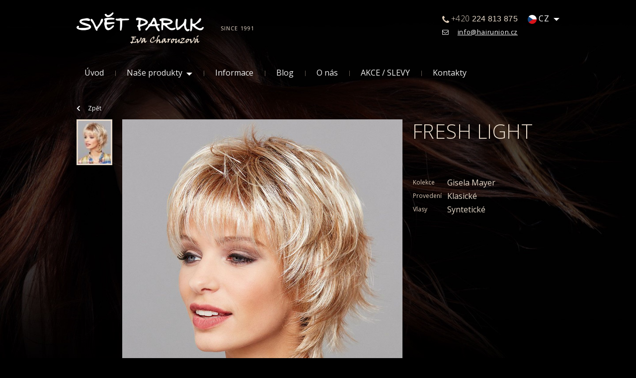

--- FILE ---
content_type: text/html; charset=UTF-8
request_url: https://www.svet-paruk.cz/produkt/fresh-light/
body_size: 10183
content:

<!DOCTYPE html>
<html lang="cs">
<head>
	<meta charset="UTF-8">
	<meta name="viewport" content="width=device-width">

    <link rel="shortcut icon" href="https://www.svet-paruk.cz/wp-content/themes/svetparuk/img/assets/favicon.ico" type="image/x-icon">

    <link href="https://www.svet-paruk.cz/wp-content/themes/svetparuk/css/bootstrap.min.css" rel="stylesheet">
    <link rel="stylesheet" href="https://use.fontawesome.com/releases/v5.0.13/css/all.css" integrity="sha384-DNOHZ68U8hZfKXOrtjWvjxusGo9WQnrNx2sqG0tfsghAvtVlRW3tvkXWZh58N9jp" crossorigin="anonymous">

    <link href="https://fonts.googleapis.com/css?family=Roboto+Condensed:300,400,700|Roboto:300,400,700&amp;subset=latin-ext" rel="stylesheet">
    <link href="https://fonts.googleapis.com/css?family=Open+Sans:300,300i,400,400i&display=swap&subset=latin-ext" rel="stylesheet">

    <link rel="stylesheet" href="https://www.svet-paruk.cz/wp-content/themes/svetparuk/css/owl-carousel/owl.carousel.min.css">
    <link rel="stylesheet" href="https://www.svet-paruk.cz/wp-content/themes/svetparuk/css/owl-carousel/owl.theme.default.min.css">

    <link rel="stylesheet" href="https://www.svet-paruk.cz/wp-content/themes/svetparuk/css/theme.css?v=1701111172">
	
	<!-- Google Tag Manager -->
	<script>(function(w,d,s,l,i){w[l]=w[l]||[];w[l].push({'gtm.start':
	new Date().getTime(),event:'gtm.js'});var f=d.getElementsByTagName(s)[0],
	j=d.createElement(s),dl=l!='dataLayer'?'&l='+l:'';j.async=true;j.src=
	'https://www.googletagmanager.com/gtm.js?id='+i+dl;f.parentNode.insertBefore(j,f);
	})(window,document,'script','dataLayer','GTM-MM5PPT7');</script>
	<!-- End Google Tag Manager -->
	
	<meta name='robots' content='index, follow, max-image-preview:large, max-snippet:-1, max-video-preview:-1' />

	<!-- This site is optimized with the Yoast SEO plugin v25.6 - https://yoast.com/wordpress/plugins/seo/ -->
	<title>FRESH LIGHT - Svět paruk Eva Charouzová - paruky, příčesy, tupé</title>
	<meta name="description" content="Největší výběr paruk k vyzkoušení a okamžitému zakoupení v ČR - FRESH LIGHT" />
	<link rel="canonical" href="https://www.svet-paruk.cz/produkt/fresh-light/" />
	<meta property="og:locale" content="cs_CZ" />
	<meta property="og:type" content="article" />
	<meta property="og:title" content="FRESH LIGHT - Svět paruk Eva Charouzová - paruky, příčesy, tupé" />
	<meta property="og:description" content="Největší výběr paruk k vyzkoušení a okamžitému zakoupení v ČR - FRESH LIGHT" />
	<meta property="og:url" content="https://www.svet-paruk.cz/produkt/fresh-light/" />
	<meta property="og:site_name" content="Svět paruk" />
	<meta property="article:modified_time" content="2019-12-26T05:35:12+00:00" />
	<meta property="og:image" content="https://www.svet-paruk.cz/wp-content/uploads/2019/11/FRESH-LIGHT-1.jpg" />
	<meta property="og:image:width" content="924" />
	<meta property="og:image:height" content="1164" />
	<meta property="og:image:type" content="image/jpeg" />
	<meta name="twitter:card" content="summary_large_image" />
	<script type="application/ld+json" class="yoast-schema-graph">{"@context":"https://schema.org","@graph":[{"@type":"WebPage","@id":"https://www.svet-paruk.cz/produkt/fresh-light/","url":"https://www.svet-paruk.cz/produkt/fresh-light/","name":"FRESH LIGHT - Svět paruk Eva Charouzová - paruky, příčesy, tupé","isPartOf":{"@id":"https://www.svet-paruk.cz/#website"},"primaryImageOfPage":{"@id":"https://www.svet-paruk.cz/produkt/fresh-light/#primaryimage"},"image":{"@id":"https://www.svet-paruk.cz/produkt/fresh-light/#primaryimage"},"thumbnailUrl":"https://www.svet-paruk.cz/wp-content/uploads/2019/11/FRESH-LIGHT-1.jpg","datePublished":"2019-11-07T05:06:00+00:00","dateModified":"2019-12-26T05:35:12+00:00","description":"Největší výběr paruk k vyzkoušení a okamžitému zakoupení v ČR - FRESH LIGHT","breadcrumb":{"@id":"https://www.svet-paruk.cz/produkt/fresh-light/#breadcrumb"},"inLanguage":"cs","potentialAction":[{"@type":"ReadAction","target":["https://www.svet-paruk.cz/produkt/fresh-light/"]}]},{"@type":"ImageObject","inLanguage":"cs","@id":"https://www.svet-paruk.cz/produkt/fresh-light/#primaryimage","url":"https://www.svet-paruk.cz/wp-content/uploads/2019/11/FRESH-LIGHT-1.jpg","contentUrl":"https://www.svet-paruk.cz/wp-content/uploads/2019/11/FRESH-LIGHT-1.jpg","width":924,"height":1164},{"@type":"BreadcrumbList","@id":"https://www.svet-paruk.cz/produkt/fresh-light/#breadcrumb","itemListElement":[{"@type":"ListItem","position":1,"name":"Domů","item":"https://www.svet-paruk.cz/"},{"@type":"ListItem","position":2,"name":"Obchod","item":"https://www.svet-paruk.cz/?page_id=4"},{"@type":"ListItem","position":3,"name":"FRESH LIGHT"}]},{"@type":"WebSite","@id":"https://www.svet-paruk.cz/#website","url":"https://www.svet-paruk.cz/","name":"Svět paruk","description":"Svět paruk","publisher":{"@id":"https://www.svet-paruk.cz/#organization"},"potentialAction":[{"@type":"SearchAction","target":{"@type":"EntryPoint","urlTemplate":"https://www.svet-paruk.cz/?s={search_term_string}"},"query-input":{"@type":"PropertyValueSpecification","valueRequired":true,"valueName":"search_term_string"}}],"inLanguage":"cs"},{"@type":"Organization","@id":"https://www.svet-paruk.cz/#organization","name":"HAIR UNION spol. s r.o.","url":"https://www.svet-paruk.cz/","logo":{"@type":"ImageObject","inLanguage":"cs","@id":"https://www.svet-paruk.cz/#/schema/logo/image/","url":"https://www.svet-paruk.cz/wp-content/uploads/2019/12/sp-logo.png","contentUrl":"https://www.svet-paruk.cz/wp-content/uploads/2019/12/sp-logo.png","width":140,"height":89,"caption":"HAIR UNION spol. s r.o."},"image":{"@id":"https://www.svet-paruk.cz/#/schema/logo/image/"}}]}</script>
	<!-- / Yoast SEO plugin. -->


<link rel="alternate" type="application/rss+xml" title="Svět paruk &raquo; RSS zdroj" href="https://www.svet-paruk.cz/feed/" />
<link rel="alternate" type="application/rss+xml" title="Svět paruk &raquo; RSS komentářů" href="https://www.svet-paruk.cz/comments/feed/" />
<link rel="alternate" type="application/rss+xml" title="Svět paruk &raquo; RSS komentářů pro FRESH LIGHT" href="https://www.svet-paruk.cz/produkt/fresh-light/feed/" />
<script type="text/javascript">
/* <![CDATA[ */
window._wpemojiSettings = {"baseUrl":"https:\/\/s.w.org\/images\/core\/emoji\/15.0.3\/72x72\/","ext":".png","svgUrl":"https:\/\/s.w.org\/images\/core\/emoji\/15.0.3\/svg\/","svgExt":".svg","source":{"concatemoji":"https:\/\/www.svet-paruk.cz\/wp-includes\/js\/wp-emoji-release.min.js?ver=6.6.2"}};
/*! This file is auto-generated */
!function(i,n){var o,s,e;function c(e){try{var t={supportTests:e,timestamp:(new Date).valueOf()};sessionStorage.setItem(o,JSON.stringify(t))}catch(e){}}function p(e,t,n){e.clearRect(0,0,e.canvas.width,e.canvas.height),e.fillText(t,0,0);var t=new Uint32Array(e.getImageData(0,0,e.canvas.width,e.canvas.height).data),r=(e.clearRect(0,0,e.canvas.width,e.canvas.height),e.fillText(n,0,0),new Uint32Array(e.getImageData(0,0,e.canvas.width,e.canvas.height).data));return t.every(function(e,t){return e===r[t]})}function u(e,t,n){switch(t){case"flag":return n(e,"\ud83c\udff3\ufe0f\u200d\u26a7\ufe0f","\ud83c\udff3\ufe0f\u200b\u26a7\ufe0f")?!1:!n(e,"\ud83c\uddfa\ud83c\uddf3","\ud83c\uddfa\u200b\ud83c\uddf3")&&!n(e,"\ud83c\udff4\udb40\udc67\udb40\udc62\udb40\udc65\udb40\udc6e\udb40\udc67\udb40\udc7f","\ud83c\udff4\u200b\udb40\udc67\u200b\udb40\udc62\u200b\udb40\udc65\u200b\udb40\udc6e\u200b\udb40\udc67\u200b\udb40\udc7f");case"emoji":return!n(e,"\ud83d\udc26\u200d\u2b1b","\ud83d\udc26\u200b\u2b1b")}return!1}function f(e,t,n){var r="undefined"!=typeof WorkerGlobalScope&&self instanceof WorkerGlobalScope?new OffscreenCanvas(300,150):i.createElement("canvas"),a=r.getContext("2d",{willReadFrequently:!0}),o=(a.textBaseline="top",a.font="600 32px Arial",{});return e.forEach(function(e){o[e]=t(a,e,n)}),o}function t(e){var t=i.createElement("script");t.src=e,t.defer=!0,i.head.appendChild(t)}"undefined"!=typeof Promise&&(o="wpEmojiSettingsSupports",s=["flag","emoji"],n.supports={everything:!0,everythingExceptFlag:!0},e=new Promise(function(e){i.addEventListener("DOMContentLoaded",e,{once:!0})}),new Promise(function(t){var n=function(){try{var e=JSON.parse(sessionStorage.getItem(o));if("object"==typeof e&&"number"==typeof e.timestamp&&(new Date).valueOf()<e.timestamp+604800&&"object"==typeof e.supportTests)return e.supportTests}catch(e){}return null}();if(!n){if("undefined"!=typeof Worker&&"undefined"!=typeof OffscreenCanvas&&"undefined"!=typeof URL&&URL.createObjectURL&&"undefined"!=typeof Blob)try{var e="postMessage("+f.toString()+"("+[JSON.stringify(s),u.toString(),p.toString()].join(",")+"));",r=new Blob([e],{type:"text/javascript"}),a=new Worker(URL.createObjectURL(r),{name:"wpTestEmojiSupports"});return void(a.onmessage=function(e){c(n=e.data),a.terminate(),t(n)})}catch(e){}c(n=f(s,u,p))}t(n)}).then(function(e){for(var t in e)n.supports[t]=e[t],n.supports.everything=n.supports.everything&&n.supports[t],"flag"!==t&&(n.supports.everythingExceptFlag=n.supports.everythingExceptFlag&&n.supports[t]);n.supports.everythingExceptFlag=n.supports.everythingExceptFlag&&!n.supports.flag,n.DOMReady=!1,n.readyCallback=function(){n.DOMReady=!0}}).then(function(){return e}).then(function(){var e;n.supports.everything||(n.readyCallback(),(e=n.source||{}).concatemoji?t(e.concatemoji):e.wpemoji&&e.twemoji&&(t(e.twemoji),t(e.wpemoji)))}))}((window,document),window._wpemojiSettings);
/* ]]> */
</script>
<link rel='stylesheet' id='mgwb-style-frontend-css' href='https://www.svet-paruk.cz/wp-content/plugins/ultimate-woocommerce-brands/css/mgwoocommercebrands.css?ver=6.6.2' type='text/css' media='all' />
<style id='wp-emoji-styles-inline-css' type='text/css'>

	img.wp-smiley, img.emoji {
		display: inline !important;
		border: none !important;
		box-shadow: none !important;
		height: 1em !important;
		width: 1em !important;
		margin: 0 0.07em !important;
		vertical-align: -0.1em !important;
		background: none !important;
		padding: 0 !important;
	}
</style>
<link rel='stylesheet' id='wp-block-library-css' href='https://www.svet-paruk.cz/wp-includes/css/dist/block-library/style.min.css?ver=6.6.2' type='text/css' media='all' />
<style id='classic-theme-styles-inline-css' type='text/css'>
/*! This file is auto-generated */
.wp-block-button__link{color:#fff;background-color:#32373c;border-radius:9999px;box-shadow:none;text-decoration:none;padding:calc(.667em + 2px) calc(1.333em + 2px);font-size:1.125em}.wp-block-file__button{background:#32373c;color:#fff;text-decoration:none}
</style>
<style id='global-styles-inline-css' type='text/css'>
:root{--wp--preset--aspect-ratio--square: 1;--wp--preset--aspect-ratio--4-3: 4/3;--wp--preset--aspect-ratio--3-4: 3/4;--wp--preset--aspect-ratio--3-2: 3/2;--wp--preset--aspect-ratio--2-3: 2/3;--wp--preset--aspect-ratio--16-9: 16/9;--wp--preset--aspect-ratio--9-16: 9/16;--wp--preset--color--black: #000000;--wp--preset--color--cyan-bluish-gray: #abb8c3;--wp--preset--color--white: #ffffff;--wp--preset--color--pale-pink: #f78da7;--wp--preset--color--vivid-red: #cf2e2e;--wp--preset--color--luminous-vivid-orange: #ff6900;--wp--preset--color--luminous-vivid-amber: #fcb900;--wp--preset--color--light-green-cyan: #7bdcb5;--wp--preset--color--vivid-green-cyan: #00d084;--wp--preset--color--pale-cyan-blue: #8ed1fc;--wp--preset--color--vivid-cyan-blue: #0693e3;--wp--preset--color--vivid-purple: #9b51e0;--wp--preset--gradient--vivid-cyan-blue-to-vivid-purple: linear-gradient(135deg,rgba(6,147,227,1) 0%,rgb(155,81,224) 100%);--wp--preset--gradient--light-green-cyan-to-vivid-green-cyan: linear-gradient(135deg,rgb(122,220,180) 0%,rgb(0,208,130) 100%);--wp--preset--gradient--luminous-vivid-amber-to-luminous-vivid-orange: linear-gradient(135deg,rgba(252,185,0,1) 0%,rgba(255,105,0,1) 100%);--wp--preset--gradient--luminous-vivid-orange-to-vivid-red: linear-gradient(135deg,rgba(255,105,0,1) 0%,rgb(207,46,46) 100%);--wp--preset--gradient--very-light-gray-to-cyan-bluish-gray: linear-gradient(135deg,rgb(238,238,238) 0%,rgb(169,184,195) 100%);--wp--preset--gradient--cool-to-warm-spectrum: linear-gradient(135deg,rgb(74,234,220) 0%,rgb(151,120,209) 20%,rgb(207,42,186) 40%,rgb(238,44,130) 60%,rgb(251,105,98) 80%,rgb(254,248,76) 100%);--wp--preset--gradient--blush-light-purple: linear-gradient(135deg,rgb(255,206,236) 0%,rgb(152,150,240) 100%);--wp--preset--gradient--blush-bordeaux: linear-gradient(135deg,rgb(254,205,165) 0%,rgb(254,45,45) 50%,rgb(107,0,62) 100%);--wp--preset--gradient--luminous-dusk: linear-gradient(135deg,rgb(255,203,112) 0%,rgb(199,81,192) 50%,rgb(65,88,208) 100%);--wp--preset--gradient--pale-ocean: linear-gradient(135deg,rgb(255,245,203) 0%,rgb(182,227,212) 50%,rgb(51,167,181) 100%);--wp--preset--gradient--electric-grass: linear-gradient(135deg,rgb(202,248,128) 0%,rgb(113,206,126) 100%);--wp--preset--gradient--midnight: linear-gradient(135deg,rgb(2,3,129) 0%,rgb(40,116,252) 100%);--wp--preset--font-size--small: 13px;--wp--preset--font-size--medium: 20px;--wp--preset--font-size--large: 36px;--wp--preset--font-size--x-large: 42px;--wp--preset--spacing--20: 0.44rem;--wp--preset--spacing--30: 0.67rem;--wp--preset--spacing--40: 1rem;--wp--preset--spacing--50: 1.5rem;--wp--preset--spacing--60: 2.25rem;--wp--preset--spacing--70: 3.38rem;--wp--preset--spacing--80: 5.06rem;--wp--preset--shadow--natural: 6px 6px 9px rgba(0, 0, 0, 0.2);--wp--preset--shadow--deep: 12px 12px 50px rgba(0, 0, 0, 0.4);--wp--preset--shadow--sharp: 6px 6px 0px rgba(0, 0, 0, 0.2);--wp--preset--shadow--outlined: 6px 6px 0px -3px rgba(255, 255, 255, 1), 6px 6px rgba(0, 0, 0, 1);--wp--preset--shadow--crisp: 6px 6px 0px rgba(0, 0, 0, 1);}:where(.is-layout-flex){gap: 0.5em;}:where(.is-layout-grid){gap: 0.5em;}body .is-layout-flex{display: flex;}.is-layout-flex{flex-wrap: wrap;align-items: center;}.is-layout-flex > :is(*, div){margin: 0;}body .is-layout-grid{display: grid;}.is-layout-grid > :is(*, div){margin: 0;}:where(.wp-block-columns.is-layout-flex){gap: 2em;}:where(.wp-block-columns.is-layout-grid){gap: 2em;}:where(.wp-block-post-template.is-layout-flex){gap: 1.25em;}:where(.wp-block-post-template.is-layout-grid){gap: 1.25em;}.has-black-color{color: var(--wp--preset--color--black) !important;}.has-cyan-bluish-gray-color{color: var(--wp--preset--color--cyan-bluish-gray) !important;}.has-white-color{color: var(--wp--preset--color--white) !important;}.has-pale-pink-color{color: var(--wp--preset--color--pale-pink) !important;}.has-vivid-red-color{color: var(--wp--preset--color--vivid-red) !important;}.has-luminous-vivid-orange-color{color: var(--wp--preset--color--luminous-vivid-orange) !important;}.has-luminous-vivid-amber-color{color: var(--wp--preset--color--luminous-vivid-amber) !important;}.has-light-green-cyan-color{color: var(--wp--preset--color--light-green-cyan) !important;}.has-vivid-green-cyan-color{color: var(--wp--preset--color--vivid-green-cyan) !important;}.has-pale-cyan-blue-color{color: var(--wp--preset--color--pale-cyan-blue) !important;}.has-vivid-cyan-blue-color{color: var(--wp--preset--color--vivid-cyan-blue) !important;}.has-vivid-purple-color{color: var(--wp--preset--color--vivid-purple) !important;}.has-black-background-color{background-color: var(--wp--preset--color--black) !important;}.has-cyan-bluish-gray-background-color{background-color: var(--wp--preset--color--cyan-bluish-gray) !important;}.has-white-background-color{background-color: var(--wp--preset--color--white) !important;}.has-pale-pink-background-color{background-color: var(--wp--preset--color--pale-pink) !important;}.has-vivid-red-background-color{background-color: var(--wp--preset--color--vivid-red) !important;}.has-luminous-vivid-orange-background-color{background-color: var(--wp--preset--color--luminous-vivid-orange) !important;}.has-luminous-vivid-amber-background-color{background-color: var(--wp--preset--color--luminous-vivid-amber) !important;}.has-light-green-cyan-background-color{background-color: var(--wp--preset--color--light-green-cyan) !important;}.has-vivid-green-cyan-background-color{background-color: var(--wp--preset--color--vivid-green-cyan) !important;}.has-pale-cyan-blue-background-color{background-color: var(--wp--preset--color--pale-cyan-blue) !important;}.has-vivid-cyan-blue-background-color{background-color: var(--wp--preset--color--vivid-cyan-blue) !important;}.has-vivid-purple-background-color{background-color: var(--wp--preset--color--vivid-purple) !important;}.has-black-border-color{border-color: var(--wp--preset--color--black) !important;}.has-cyan-bluish-gray-border-color{border-color: var(--wp--preset--color--cyan-bluish-gray) !important;}.has-white-border-color{border-color: var(--wp--preset--color--white) !important;}.has-pale-pink-border-color{border-color: var(--wp--preset--color--pale-pink) !important;}.has-vivid-red-border-color{border-color: var(--wp--preset--color--vivid-red) !important;}.has-luminous-vivid-orange-border-color{border-color: var(--wp--preset--color--luminous-vivid-orange) !important;}.has-luminous-vivid-amber-border-color{border-color: var(--wp--preset--color--luminous-vivid-amber) !important;}.has-light-green-cyan-border-color{border-color: var(--wp--preset--color--light-green-cyan) !important;}.has-vivid-green-cyan-border-color{border-color: var(--wp--preset--color--vivid-green-cyan) !important;}.has-pale-cyan-blue-border-color{border-color: var(--wp--preset--color--pale-cyan-blue) !important;}.has-vivid-cyan-blue-border-color{border-color: var(--wp--preset--color--vivid-cyan-blue) !important;}.has-vivid-purple-border-color{border-color: var(--wp--preset--color--vivid-purple) !important;}.has-vivid-cyan-blue-to-vivid-purple-gradient-background{background: var(--wp--preset--gradient--vivid-cyan-blue-to-vivid-purple) !important;}.has-light-green-cyan-to-vivid-green-cyan-gradient-background{background: var(--wp--preset--gradient--light-green-cyan-to-vivid-green-cyan) !important;}.has-luminous-vivid-amber-to-luminous-vivid-orange-gradient-background{background: var(--wp--preset--gradient--luminous-vivid-amber-to-luminous-vivid-orange) !important;}.has-luminous-vivid-orange-to-vivid-red-gradient-background{background: var(--wp--preset--gradient--luminous-vivid-orange-to-vivid-red) !important;}.has-very-light-gray-to-cyan-bluish-gray-gradient-background{background: var(--wp--preset--gradient--very-light-gray-to-cyan-bluish-gray) !important;}.has-cool-to-warm-spectrum-gradient-background{background: var(--wp--preset--gradient--cool-to-warm-spectrum) !important;}.has-blush-light-purple-gradient-background{background: var(--wp--preset--gradient--blush-light-purple) !important;}.has-blush-bordeaux-gradient-background{background: var(--wp--preset--gradient--blush-bordeaux) !important;}.has-luminous-dusk-gradient-background{background: var(--wp--preset--gradient--luminous-dusk) !important;}.has-pale-ocean-gradient-background{background: var(--wp--preset--gradient--pale-ocean) !important;}.has-electric-grass-gradient-background{background: var(--wp--preset--gradient--electric-grass) !important;}.has-midnight-gradient-background{background: var(--wp--preset--gradient--midnight) !important;}.has-small-font-size{font-size: var(--wp--preset--font-size--small) !important;}.has-medium-font-size{font-size: var(--wp--preset--font-size--medium) !important;}.has-large-font-size{font-size: var(--wp--preset--font-size--large) !important;}.has-x-large-font-size{font-size: var(--wp--preset--font-size--x-large) !important;}
:where(.wp-block-post-template.is-layout-flex){gap: 1.25em;}:where(.wp-block-post-template.is-layout-grid){gap: 1.25em;}
:where(.wp-block-columns.is-layout-flex){gap: 2em;}:where(.wp-block-columns.is-layout-grid){gap: 2em;}
:root :where(.wp-block-pullquote){font-size: 1.5em;line-height: 1.6;}
</style>
<link rel='stylesheet' id='contact-form-7-css' href='https://www.svet-paruk.cz/wp-content/plugins/contact-form-7/includes/css/styles.css?ver=6.0.6' type='text/css' media='all' />
<link rel='stylesheet' id='woocommerce-layout-css' href='https://www.svet-paruk.cz/wp-content/plugins/woocommerce/assets/css/woocommerce-layout.css?ver=9.8.5' type='text/css' media='all' />
<link rel='stylesheet' id='woocommerce-smallscreen-css' href='https://www.svet-paruk.cz/wp-content/plugins/woocommerce/assets/css/woocommerce-smallscreen.css?ver=9.8.5' type='text/css' media='only screen and (max-width: 768px)' />
<link rel='stylesheet' id='woocommerce-general-css' href='https://www.svet-paruk.cz/wp-content/plugins/woocommerce/assets/css/woocommerce.css?ver=9.8.5' type='text/css' media='all' />
<style id='woocommerce-inline-inline-css' type='text/css'>
.woocommerce form .form-row .required { visibility: visible; }
</style>
<link rel='stylesheet' id='brands-styles-css' href='https://www.svet-paruk.cz/wp-content/plugins/woocommerce/assets/css/brands.css?ver=9.8.5' type='text/css' media='all' />
<script type="text/javascript" src="https://www.svet-paruk.cz/wp-includes/js/jquery/jquery.min.js?ver=3.7.1" id="jquery-core-js"></script>
<script type="text/javascript" src="https://www.svet-paruk.cz/wp-includes/js/jquery/jquery-migrate.min.js?ver=3.4.1" id="jquery-migrate-js"></script>
<script type="text/javascript" src="https://www.svet-paruk.cz/wp-content/plugins/woocommerce/assets/js/jquery-blockui/jquery.blockUI.min.js?ver=2.7.0-wc.9.8.5" id="jquery-blockui-js" defer="defer" data-wp-strategy="defer"></script>
<script type="text/javascript" id="wc-add-to-cart-js-extra">
/* <![CDATA[ */
var wc_add_to_cart_params = {"ajax_url":"\/wp-admin\/admin-ajax.php","wc_ajax_url":"\/?wc-ajax=%%endpoint%%","i18n_view_cart":"Zobrazit ko\u0161\u00edk","cart_url":"https:\/\/www.svet-paruk.cz\/?page_id=5","is_cart":"","cart_redirect_after_add":"no"};
/* ]]> */
</script>
<script type="text/javascript" src="https://www.svet-paruk.cz/wp-content/plugins/woocommerce/assets/js/frontend/add-to-cart.min.js?ver=9.8.5" id="wc-add-to-cart-js" defer="defer" data-wp-strategy="defer"></script>
<script type="text/javascript" id="wc-single-product-js-extra">
/* <![CDATA[ */
var wc_single_product_params = {"i18n_required_rating_text":"Zvolte pros\u00edm hodnocen\u00ed","i18n_rating_options":["1 of 5 stars","2 of 5 stars","3 of 5 stars","4 of 5 stars","5 of 5 stars"],"i18n_product_gallery_trigger_text":"View full-screen image gallery","review_rating_required":"yes","flexslider":{"rtl":false,"animation":"slide","smoothHeight":true,"directionNav":false,"controlNav":"thumbnails","slideshow":false,"animationSpeed":500,"animationLoop":false,"allowOneSlide":false},"zoom_enabled":"","zoom_options":[],"photoswipe_enabled":"","photoswipe_options":{"shareEl":false,"closeOnScroll":false,"history":false,"hideAnimationDuration":0,"showAnimationDuration":0},"flexslider_enabled":""};
/* ]]> */
</script>
<script type="text/javascript" src="https://www.svet-paruk.cz/wp-content/plugins/woocommerce/assets/js/frontend/single-product.min.js?ver=9.8.5" id="wc-single-product-js" defer="defer" data-wp-strategy="defer"></script>
<script type="text/javascript" src="https://www.svet-paruk.cz/wp-content/plugins/woocommerce/assets/js/js-cookie/js.cookie.min.js?ver=2.1.4-wc.9.8.5" id="js-cookie-js" defer="defer" data-wp-strategy="defer"></script>
<script type="text/javascript" id="woocommerce-js-extra">
/* <![CDATA[ */
var woocommerce_params = {"ajax_url":"\/wp-admin\/admin-ajax.php","wc_ajax_url":"\/?wc-ajax=%%endpoint%%","i18n_password_show":"Show password","i18n_password_hide":"Hide password"};
/* ]]> */
</script>
<script type="text/javascript" src="https://www.svet-paruk.cz/wp-content/plugins/woocommerce/assets/js/frontend/woocommerce.min.js?ver=9.8.5" id="woocommerce-js" defer="defer" data-wp-strategy="defer"></script>
<link rel="https://api.w.org/" href="https://www.svet-paruk.cz/wp-json/" /><link rel="alternate" title="JSON" type="application/json" href="https://www.svet-paruk.cz/wp-json/wp/v2/product/1012" /><link rel="EditURI" type="application/rsd+xml" title="RSD" href="https://www.svet-paruk.cz/xmlrpc.php?rsd" />
<meta name="generator" content="WordPress 6.6.2" />
<meta name="generator" content="WooCommerce 9.8.5" />
<link rel='shortlink' href='https://www.svet-paruk.cz/?p=1012' />
<link rel="alternate" title="oEmbed (JSON)" type="application/json+oembed" href="https://www.svet-paruk.cz/wp-json/oembed/1.0/embed?url=https%3A%2F%2Fwww.svet-paruk.cz%2Fprodukt%2Ffresh-light%2F" />
<link rel="alternate" title="oEmbed (XML)" type="text/xml+oembed" href="https://www.svet-paruk.cz/wp-json/oembed/1.0/embed?url=https%3A%2F%2Fwww.svet-paruk.cz%2Fprodukt%2Ffresh-light%2F&#038;format=xml" />
<meta name="google-site-verification" content="brJlePBBHlvKkLiliUdXkQFe2bUF870o-d5UCIezIwg" />	<noscript><style>.woocommerce-product-gallery{ opacity: 1 !important; }</style></noscript>
	
</head>

<body class="product-template-default single single-product postid-1012 wp-embed-responsive theme-svetparuk woocommerce woocommerce-page woocommerce-no-js">
	<!-- Google Tag Manager (noscript) -->
	<noscript><iframe src="https://www.googletagmanager.com/ns.html?id=GTM-MM5PPT7"
	height="0" width="0" style="display:none;visibility:hidden"></iframe></noscript>
	<!-- End Google Tag Manager (noscript) -->
	
	<section id="header">
		<header>
			<div class="flexBox">
				<div class="wrapper">
					<a href="/">
						<img src="https://www.svet-paruk.cz/wp-content/themes/svetparuk/img/assets/logo.png" class="logo" alt="logo">
					</a>
					<p class="since">SINCE 1991</p>
				</div>

				<div class="wrapper second">
					<div>
						<div class="contactWrapper phone">
							<img src="https://www.svet-paruk.cz/wp-content/themes/svetparuk/img/assets/Top-Phone@2x.png" alt="telefon">
							<a href="tel:+420224813875">
								<p class="phone"> <span>+420</span> 224 813 875
								</p>
							</a>
						</div>
						<div class="contactWrapper email">
							<img src="https://www.svet-paruk.cz/wp-content/themes/svetparuk/img/assets/Top-E-mail@2x.png" alt="obálka">
							<a href="mailto:info@hairunion.cz">info@hairunion.cz</a>
						</div>
					</div>
					<div class="contactWrapper languages">
						<img src="https://www.svet-paruk.cz/wp-content/themes/svetparuk/img/assets/Flag-cz@2x.png" alt="vlajka">
						<p id="currentLanguage">CZ</p>
						<img class="dropdown" src="https://www.svet-paruk.cz/wp-content/themes/svetparuk/img/assets/Sipka@2x.png" alt="šipka">
					</div>
				</div>
			</div>
						<nav>
				<div class="text-right col-12">
					<img class="menu-icon" src="https://www.svet-paruk.cz/wp-content/themes/svetparuk/img/assets/menu-icon.svg">
				</div>
				<ul>
											<li class=" ">
							<a href="https://www.svet-paruk.cz/">
								Úvod							</a>
													</li>
													<li class="divider">|</li>
											<li class="dropdownParent ">
							<a href="#">
								Naše produkty							</a>
															<ul class="dropdown">
																		<li>
										<a href="https://www.svet-paruk.cz/kategorie-produktu/damy/">
											Dámy										</a>
									</li>
																		<li>
										<a href="https://www.svet-paruk.cz/panove/">
											Pánové										</a>
									</li>
																		<li>
										<a href="https://www.svet-paruk.cz/kategorie-produktu/deti/">
											Děti										</a>
									</li>
																	</ul>
													</li>
													<li class="divider">|</li>
											<li class=" ">
							<a href="https://www.svet-paruk.cz/informace-k-jednotlivym-druhum-vyrobku-tipy-a-doporuceni/">
								Informace							</a>
													</li>
													<li class="divider">|</li>
											<li class=" ">
							<a href="https://www.svet-paruk.cz/blog/">
								Blog							</a>
													</li>
													<li class="divider">|</li>
											<li class=" ">
							<a href="https://www.svet-paruk.cz/o-nas/">
								O nás							</a>
													</li>
													<li class="divider">|</li>
											<li class=" ">
							<a href="https://www.svet-paruk.cz/akce/">
								AKCE / SLEVY							</a>
													</li>
													<li class="divider">|</li>
											<li class=" ">
							<a href="https://www.svet-paruk.cz/kontakty/">
								Kontakty							</a>
													</li>
										</ul>
			</nav>
		</header>
	</section>
	<div id="spaceTaker"></div>
	
	<div id="darkOverlay">
	<section id="detail">
        <div id="bigWrapper">
			            <a class="back" href="https://www.svet-paruk.cz/kategorie-produktu/damy/synteticke-paruky/klasicke/"><i class="fas fa-chevron-left"></i>Zpět</a>

            <div class="wigDetail">
                <div class="allImages">
                    <img class="current" src="https://www.svet-paruk.cz/wp-content/uploads/2019/11/FRESH-LIGHT-1-58x75.jpg" alt="FRESH LIGHT">
                    <!--<img src="<img width="58" height="75" src="https://www.svet-paruk.cz/wp-content/uploads/2019/11/FRESH-LIGHT-1-58x75.jpg" class="attachment-sp-detail-thumbnail-size size-sp-detail-thumbnail-size wp-post-image" alt="" decoding="async" srcset="https://www.svet-paruk.cz/wp-content/uploads/2019/11/FRESH-LIGHT-1-58x75.jpg 58w, https://www.svet-paruk.cz/wp-content/uploads/2019/11/FRESH-LIGHT-1-400x519.jpg 400w, https://www.svet-paruk.cz/wp-content/uploads/2019/11/FRESH-LIGHT-1-446x588.jpg 446w" sizes="(max-width: 58px) 100vw, 58px" />" alt="FRESH LIGHT">-->
                </div>

                <img src="https://www.svet-paruk.cz/wp-content/uploads/2019/11/FRESH-LIGHT-1.jpg" class="currentImage" alt="FRESH LIGHT">
                <div id="zoom"></div>

                <div class="text">
                    <h3>FRESH LIGHT</h3>
					<br>
					                    <br>
                    <table class="moreAttributes">
												<tr>
							<td>Kolekce</td>
							<td class="first">Gisela Mayer</td>
						</tr>
													<tr>
								<td>Provedení</td>
								<td class="second">Klasické</td>
							</tr>
																			<tr>
								<td>Vlasy</td>
								<td class="third">
																		Syntetické																										</td>
							</tr>
						                    </table>

                    <div class="description">
                                            </div>
                </div>
            </div>
        </div>
    </section>

	
    <section id="anotherWigs">
        <h5>Kolekce Gisela Mayer</h5>

        <div class="owlWrapper">
            <div class="owl-carousel">
									<a href="https://www.svet-paruk.cz/produkt/jenny/">
						<img src="https://www.svet-paruk.cz/wp-content/uploads/2021/10/3011_9-446x588.jpg" alt="JENNY">
					</a>
									<a href="https://www.svet-paruk.cz/produkt/sally-ii/">
						<img src="https://www.svet-paruk.cz/wp-content/uploads/2021/10/3028_9-446x588.jpg" alt="SALLY II">
					</a>
										<a href="https://www.svet-paruk.cz/produkt/fresh-light/" class="current">
							<img src="https://www.svet-paruk.cz/wp-content/uploads/2019/11/FRESH-LIGHT-1-446x588.jpg" alt="1012SALLY II">
						</a>
									<a href="https://www.svet-paruk.cz/produkt/hit-ii/">
						<img src="https://www.svet-paruk.cz/wp-content/uploads/2021/10/gisela-mayer-hit-ii-fashion-wig-446x588.jpg" alt="HIT II">
					</a>
									<a href="https://www.svet-paruk.cz/produkt/extreme-roma-2/">
						<img src="https://www.svet-paruk.cz/wp-content/uploads/2021/10/4599_11-446x588.jpg" alt="EXTREME ROMA">
					</a>
									<a href="https://www.svet-paruk.cz/produkt/young/">
						<img src="https://www.svet-paruk.cz/wp-content/uploads/2019/11/YOUNG-1-446x588.jpg" alt="YOUNG">
					</a>
									<a href="https://www.svet-paruk.cz/produkt/tilda/">
						<img src="https://www.svet-paruk.cz/wp-content/uploads/2019/11/TILDA-446x588.jpg" alt="TILDA">
					</a>
									<a href="https://www.svet-paruk.cz/produkt/super-extra/">
						<img src="https://www.svet-paruk.cz/wp-content/uploads/2019/11/SUPER-EXTRA-446x588.jpg" alt="SUPER EXTRA">
					</a>
									<a href="https://www.svet-paruk.cz/produkt/sun-pretty/">
						<img src="https://www.svet-paruk.cz/wp-content/uploads/2019/11/SUN-PRETTY-1-446x588.jpg" alt="SUN PRETTY">
					</a>
									<a href="https://www.svet-paruk.cz/produkt/sun-limit/">
						<img src="https://www.svet-paruk.cz/wp-content/uploads/2019/11/SUN-LIMIT-1-446x588.jpg" alt="SUN LIMIT">
					</a>
									<a href="https://www.svet-paruk.cz/produkt/sun-lady/">
						<img src="https://www.svet-paruk.cz/wp-content/uploads/2019/11/SUN-LADY-1-446x588.jpg" alt="SUN LADY">
					</a>
									<a href="https://www.svet-paruk.cz/produkt/sun-chic/">
						<img src="https://www.svet-paruk.cz/wp-content/uploads/2019/11/SUN-CHIC-1-446x588.jpg" alt="SUN CHIC">
					</a>
									<a href="https://www.svet-paruk.cz/produkt/sun-disc/">
						<img src="https://www.svet-paruk.cz/wp-content/uploads/2019/11/SUN-DISC-446x588.jpg" alt="SUN DISC">
					</a>
									<a href="https://www.svet-paruk.cz/produkt/sun-date/">
						<img src="https://www.svet-paruk.cz/wp-content/uploads/2019/11/SUN-DATE-1-446x588.jpg" alt="SUN DATE">
					</a>
									<a href="https://www.svet-paruk.cz/produkt/sun-click/">
						<img src="https://www.svet-paruk.cz/wp-content/uploads/2019/11/SUN-CLICK-1-446x588.jpg" alt="SUN CLICK">
					</a>
									<a href="https://www.svet-paruk.cz/produkt/prima/">
						<img src="https://www.svet-paruk.cz/wp-content/uploads/2019/11/PRIMA-1-446x588.jpg" alt="PRIMA">
					</a>
									<a href="https://www.svet-paruk.cz/produkt/point/">
						<img src="https://www.svet-paruk.cz/wp-content/uploads/2019/11/POINT-1-446x588.jpg" alt="POINT">
					</a>
									<a href="https://www.svet-paruk.cz/produkt/nina/">
						<img src="https://www.svet-paruk.cz/wp-content/uploads/2019/11/NINA-1-446x588.jpg" alt="NINA">
					</a>
									<a href="https://www.svet-paruk.cz/produkt/page-extra/">
						<img src="https://www.svet-paruk.cz/wp-content/uploads/2019/11/PAGE-EXTRA-446x588.jpg" alt="PAGE EXTRA">
					</a>
									<a href="https://www.svet-paruk.cz/produkt/new-lifestyle/">
						<img src="https://www.svet-paruk.cz/wp-content/uploads/2019/11/NEW-LIFESTYLE-1-446x588.jpg" alt="NEW LIFESTYLE">
					</a>
									<a href="https://www.svet-paruk.cz/produkt/modern-curl/">
						<img src="https://www.svet-paruk.cz/wp-content/uploads/2019/11/MODERN-CURL-446x588.jpg" alt="MODERN CURL">
					</a>
				            </div>
            <div class="currentImageBorder"></div>
        </div>
    </section>


	</div>
	
		
		<section id="statistics">
			<div class="statisticWrapper">
				<p>1 000 +</p>
				<p>paruk skladem</p>
			</div>
			<div class="statisticWrapper">
				<p>1991</p>
				<p>pomáháme lidem už od roku</p>
			</div>
			<div class="statisticWrapper">
				<p>4</p>
				<p>pobočky v Praze, Brně a Liberci</p>
			</div>
			<div class="statisticWrapper">
				<p>30 000 +</p>
				<p>spokojených zákazníků</p>
			</div>
		</section>

		<section id="map">
			<div id="gMap"></div>

			<div class="address" data-id="0">
				<p><strong>Petrské náměstí 1097/7 - vchod ze Soukenické</strong></p>
				<p>110 00 Praha 1</p>
				<p>tel.: 224 813 875, 224 818 877</p>
				<p>&nbsp;</p>
				<p><strong>Otevřeno:</strong></p>
				<p>Po - Pá: 08:00 - 18:00</p>
			</div>

			<div class="address" data-id="1">
				<p><strong>Národní 19</strong></p>
				<p>110 00 Praha 1</p>
				<p>tel.: 224 240 960</p>
				<p>&nbsp;</p>
				<p><strong>Otevřeno:</strong></p>
				<p>Po - Pá: 09:00 - 19..00</p>
				<p>So - Ne: 09:30 - 19.00</p>
			</div>

			<div class="address" data-id="2">
				<p><strong>Kapucínské náměstí 10</strong></p>
				<p>602 22 Brno</p>
				<p>tel.: 542 213 696</p>
				<p>mobil: 605 273 575</p>
				<p>&nbsp;</p>
				<p><strong>Otevřeno:</strong></p>
				<p>Po - Pá: 09:00 - 17:00</p>
			</div>

			<div class="address" data-id="3">
				<p><strong>5. května 69/41</strong></p>
				<p>460 01 Liberec</p>
				<p>tel.: 485 101 426</p>
				<p>&nbsp;</p>
				<p><strong>Otevřeno:</strong></p>
				<p>Po - Pá: 08:00 - 18:00</p>
				<p>So: 09:00 - 12:00</p>
			</div>

		</section>
	
	
	<section id="footer">
		<footer>
			<div class="logoWrapper">
				<img src="https://www.svet-paruk.cz/wp-content/themes/svetparuk/img/assets/logo-small.png" alt="logo">
				<div class="socialSites">
					<a href="https://www.facebook.com/hairunioncz/" target="_blank">
						<img src="https://www.svet-paruk.cz/wp-content/themes/svetparuk/img/assets/facebook.png" alt="facebook">
					</a>
					<!--<img src="https://www.svet-paruk.cz/wp-content/themes/svetparuk/img/assets/instagram.png" alt="instagram">-->
				</div>
			</div>
			<p>
				tel.: <a href="tel:+420224813875">224 813 875</a>, <a href="tel:+420224818877">224 818 877</a><br>
				e-mail: <a href="mailto:hairunion@hairunion.cz">hairunion@hairunion.cz</a>
			</p>
			<p>&nbsp;</p>
			<p>&copy; 2025 Hair Union - všechna práva vyhrazena.</p>
		</footer>
	</section>
	
	<!--<script src="https://www.svet-paruk.cz/wp-content/themes/svetparuk/js/jquery-3.4.1.min.js"></script>-->
	<script>window.jQuery = window.$ = jQuery;</script>
	<script src="https://stackpath.bootstrapcdn.com/bootstrap/4.3.1/js/bootstrap.bundle.min.js"></script>

	<script src="https://www.svet-paruk.cz/wp-content/themes/svetparuk/js/owl.carousel.min.js"></script>

	<script src="https://cdn.jsdelivr.net/npm/vanilla-lazyload@11.0.3/dist/lazyload.min.js"></script>

	<script src="https://www.svet-paruk.cz/wp-content/themes/svetparuk/js/theme.js?v=1701111208"></script>
	<script src="https://www.svet-paruk.cz/wp-content/themes/svetparuk/js/gmap.js?v=1701111207"></script>
	
			<script src="https://www.svet-paruk.cz/wp-content/themes/svetparuk/js/zoomsl.min.js"></script>
		<script src="https://www.svet-paruk.cz/wp-content/themes/svetparuk/js/productDetail.js?v=1701111208"></script>
		
	
	<script async defer
			src="https://maps.googleapis.com/maps/api/js?key=AIzaSyBqa6LJnAIXpYh7DiDF7iEAQNgIIJtmxMs&callback=initMap">
	</script>
	
	<script type="text/javascript">
/* <![CDATA[ */
var seznam_retargeting_id = 51491;
/* ]]> */
</script>
<script type="text/javascript" src="//c.imedia.cz/js/retargeting.js"></script>	<script type='text/javascript'>
		(function () {
			var c = document.body.className;
			c = c.replace(/woocommerce-no-js/, 'woocommerce-js');
			document.body.className = c;
		})();
	</script>
	<link rel='stylesheet' id='wc-blocks-style-css' href='https://www.svet-paruk.cz/wp-content/plugins/woocommerce/assets/client/blocks/wc-blocks.css?ver=wc-9.8.5' type='text/css' media='all' />
<script type="text/javascript" src="https://www.svet-paruk.cz/wp-content/plugins/ultimate-woocommerce-brands/js/mgwoocommercebrands.js?ver=6.6.2" id="mgwb-script-frontend-js"></script>
<script type="text/javascript" src="https://www.svet-paruk.cz/wp-includes/js/dist/hooks.min.js?ver=2810c76e705dd1a53b18" id="wp-hooks-js"></script>
<script type="text/javascript" src="https://www.svet-paruk.cz/wp-includes/js/dist/i18n.min.js?ver=5e580eb46a90c2b997e6" id="wp-i18n-js"></script>
<script type="text/javascript" id="wp-i18n-js-after">
/* <![CDATA[ */
wp.i18n.setLocaleData( { 'text direction\u0004ltr': [ 'ltr' ] } );
/* ]]> */
</script>
<script type="text/javascript" src="https://www.svet-paruk.cz/wp-content/plugins/contact-form-7/includes/swv/js/index.js?ver=6.0.6" id="swv-js"></script>
<script type="text/javascript" id="contact-form-7-js-before">
/* <![CDATA[ */
var wpcf7 = {
    "api": {
        "root": "https:\/\/www.svet-paruk.cz\/wp-json\/",
        "namespace": "contact-form-7\/v1"
    },
    "cached": 1
};
/* ]]> */
</script>
<script type="text/javascript" src="https://www.svet-paruk.cz/wp-content/plugins/contact-form-7/includes/js/index.js?ver=6.0.6" id="contact-form-7-js"></script>
<script type="text/javascript" src="https://www.svet-paruk.cz/wp-content/plugins/woocommerce/assets/js/sourcebuster/sourcebuster.min.js?ver=9.8.5" id="sourcebuster-js-js"></script>
<script type="text/javascript" id="wc-order-attribution-js-extra">
/* <![CDATA[ */
var wc_order_attribution = {"params":{"lifetime":1.0e-5,"session":30,"base64":false,"ajaxurl":"https:\/\/www.svet-paruk.cz\/wp-admin\/admin-ajax.php","prefix":"wc_order_attribution_","allowTracking":true},"fields":{"source_type":"current.typ","referrer":"current_add.rf","utm_campaign":"current.cmp","utm_source":"current.src","utm_medium":"current.mdm","utm_content":"current.cnt","utm_id":"current.id","utm_term":"current.trm","utm_source_platform":"current.plt","utm_creative_format":"current.fmt","utm_marketing_tactic":"current.tct","session_entry":"current_add.ep","session_start_time":"current_add.fd","session_pages":"session.pgs","session_count":"udata.vst","user_agent":"udata.uag"}};
/* ]]> */
</script>
<script type="text/javascript" src="https://www.svet-paruk.cz/wp-content/plugins/woocommerce/assets/js/frontend/order-attribution.min.js?ver=9.8.5" id="wc-order-attribution-js"></script>
<!-- start Simple Custom CSS and JS -->
<!-- Facebook Pixel Code -->
<script>
!function(f,b,e,v,n,t,s)
{if(f.fbq)return;n=f.fbq=function(){n.callMethod?
n.callMethod.apply(n,arguments):n.queue.push(arguments)};
if(!f._fbq)f._fbq=n;n.push=n;n.loaded=!0;n.version='2.0';
n.queue=[];t=b.createElement(e);t.async=!0;
t.src=v;s=b.getElementsByTagName(e)[0];
s.parentNode.insertBefore(t,s)}(window, document,'script',
'https://connect.facebook.net/en_US/fbevents.js');
fbq('init', '730165010875085');
fbq('track', 'PageView');
</script>
<noscript><img height="1" width="1" style="display:none"
src="https://www.facebook.com/tr?id=730165010875085&ev=PageView&noscript=1"
/></noscript>
<!-- End Facebook Pixel Code -->
<!-- end Simple Custom CSS and JS -->
		
	</body>
</html>
<!--
Performance optimized by W3 Total Cache. Learn more: https://www.boldgrid.com/w3-total-cache/

Page Caching using Disk: Enhanced 

Served from: www.svet-paruk.cz @ 2025-07-30 22:19:51 by W3 Total Cache
-->

--- FILE ---
content_type: text/css
request_url: https://www.svet-paruk.cz/wp-content/themes/svetparuk/css/theme.css?v=1701111172
body_size: 6185
content:
html, body {
    margin: 0;
    padding: 0;
}

body {
    background-image: url('../img/assets/background.jpg');
    background-color: black;
    background-size: contain;
    background-repeat: no-repeat;
}

body.blog,
body.single,
body.page:not(.home) {
	background-image: url('../img/assets/BG-produkty.jpg');
}

body.archive {
	background-size: 85%;
    background-position-x: -55%;
	background-position-y: 30px;
	background-image: url('../img/assets/BG-produkty.jpg');
}

body.page.page-id-1351,
body.page.page-id-1361 {
	background-size: 75%;
    background-position-x: 75%;
	/*background-position-y: 30px;*/
	background-image: url('../img/assets/bg-muz-tmave-vpravo.jpg');
}

body.page.page-id-1351 {
	background-image: url('../img/assets/bg-muz.jpg');
}

@media (min-width: 768px) {
	body.page.page-id-1351 {
		background-position-x: 140%;
	}
	
	body.page.page-id-1361 {
		background-position-x: 170%;
	}
}

body.term-36,
body.term-16, 
body.term-33,
body.term-34 {
	background-size: 75%;
    background-position-x: -60%;
	background-position-y: 210px;
	background-image: url('../img/assets/bg-muz-tmave-vlevo.jpg');
}

ul {
    padding: 0;
}

li {
    list-style: none;
}

p {
    margin: 0;
    font-family: 'Open Sans', sans-serif;
}

a {
    display: inline-block;
    color: inherit;
}

a:hover {
    text-decoration: none;
    color: inherit;
}

iframe {
	max-width: 100%;
}

.breadcrumb {   /*reseting bootstrap*/
    display: block;
    padding: 0;
    margin: 0;
    background-color: white;
    border-radius: 0;
	border-right: 1px solid #E6D9CA;
	font-family: 'Open Sans', sans-serif;
}

.breadcrumb.active {
	background-color: #EEE;
}

.breadcrumb .children-cat-menu {
	position: absolute;
	background-color: white;
    border-radius: 0 0 6px 6px;
    padding: 5px 0 5px 0;
	width: 100%;
	z-index: 1000;
	font-size: 16px;
	line-height: 30px;
}

.breadcrumb .children-cat-menu ul {
	margin-bottom: 0;
}

.breadcrumb .children-cat-menu li {
	padding: 0 20px;
}

.breadcrumb .children-cat-menu li:hover,
.breadcrumb .children-cat-menu li.active {
	background-color: #F0E8DF;
}

.carret {
    display: inline-block;
}

.carret div {
    border-right: 1px solid #E6D9CA;
}

.carret div:first-child {
    transform: skew(30deg);
}

.carret div:last-child {
    transform: skew(-30deg);
}

@media (max-width: 500px) {
	section#header .logo {
		width: 70%;
		float: left;
	}
}

section#homepagePicture {
    height: calc(100vh - 315px);
}

section#homepagePicture > .pictureWrapper {
    overflow: hidden;
    margin: 0;
    position: absolute;
    z-index: 2;
    width: 100%;
    height: calc(100vh - 50px);

}

section#homepagePicture picture {
    overflow: hidden;
    position: absolute;
    max-width: 100vw;
    z-index: 1;
    display: block;
}

section#homepagePicture img {
    max-width: 100vw;
    position: relative;

}

section#header {
    width: 100%;
    z-index: 100;
    position: fixed;
    top: 0;
}

@media (max-width: 767px) {
	section#header {
		position: absolute;
	}
}

.admin-bar section#header {
	margin-top: 32px;
}

section#header:not(.smaller) {
    height: 181px;
}

section#header header {
    padding-top: 25px;
    width: 76%;
    margin: 0 auto;

}

section#header .flexBox {
    display: flex;
    justify-content: space-between;
}

@media (max-width: 767px) {
	section#header .flexBox {
		display: block;
	}
}

section#header .flexBox > .wrapper {
    display: block;
}

section#header .flexBox > .wrapper.second {
    display: flex;
}

@media (max-width: 767px) {
	section#header .flexBox .wrapper {
		text-align: center;
	}
	
	section#header .flexBox .wrapper:not(.second) {
		position: relative;
		left: -20%;
	}
	
	section#header .flexBox > .wrapper.second {
		display: block;
	}
}

section#header .flexBox .since {
    font-family: 'Open Sans', sans-serif;;
    font-size: 11px;
    color: #E6D9CA;
    letter-spacing: 1.2px;
    text-align: left;
    display: inline-block;
    margin-left: 30px;
}

@media (max-width: 767px) {
	section#header .flexBox .since {
		display: block;
		text-align: center;
		margin-left: -180px;
		margin-bottom: 20px;
	}
}

section#header .flexBox .contactWrapper img {
    display: inline-block;
    width: 14px;
}

section#header .flexBox .contactWrapper p {
    text-align: right;
}

section#header .flexBox .contactWrapper .phone {
    font-family: 'Open Sans-Light', sans-serif;
    color: #E6D9CA;
    font-size: 16px;
    letter-spacing: 0.3px;
    font-weight: 300;
}

section#header .flexBox .contactWrapper .phone > span {
    font-family: 'Open Sans', sans-serif;;
    font-weight: 300;

}

section#header .flexBox .contactWrapper.email {
    padding-top: 2px;
}

section#header .flexBox .contactWrapper.email img {
    width: 12.7px;
}

section#header .flexBox .contactWrapper.email a {
    font-family: 'Open Sans', sans-serif;;
    font-size: 13px;
    color: #FFFFFF;
    letter-spacing: 0.6px;
    padding-top: 3px;
    float: right;
    text-decoration: underline;
}

@media (max-width: 767px) {
	section#header .flexBox .contactWrapper.email a {
		float: none;
	}
}

section#header .flexBox .contactWrapper.languages {
    margin-left: 20px;
}

@media (max-width: 767px) {
	section#header .flexBox .contactWrapper.languages {
		position: absolute;
		top: 25px;
		right: 10px;
	}
}

section#header .flexBox .contactWrapper.languages img {
    width: 18px;
}

section#header .flexBox .contactWrapper.languages p {
    display: inline-block;
    font-size: 16px;
    color: #FFFFFF;
    letter-spacing: 0.74px;
}

section#header .flexBox .contactWrapper.languages .dropdown {
    width: 12px;
    margin-left: 5px;
}

section#header nav {
    margin-top: 40px;
    position: relative;
    /*right: 8px;*/
}

section#header nav li {
    font-family: 'Open Sans', sans-serif;
    font-size: 16px;
    color: rgb(240, 240, 240);
    letter-spacing: 0;
    line-height: 21px;
    display: inline-block;
	border-bottom: 3px solid transparent;
}

@media (max-width: 1024px) {
	section#header nav {
		margin-top: 0;
	}
}

@media (max-width: 767px) {
	section#header nav > ul {
		background-color: black;
		display: none;
		position: relative;
		top: -45px;
	}
	
	section#header nav li {
		display: block;
		border-bottom: 1px solid #DECBB7;
	}
	
	section#header nav li:last-of-type {
		border-bottom: 0;
	}
	
	section#header nav li.divider {
		display: none;
	}
}

section#header nav li.divider {
    padding-right: 6px;
}

section#header nav li:not(.divider) {
    padding: 7px 16px;
    cursor: pointer;
}

@media (max-width: 860px) {
	section#header nav li:not(.divider) {
		padding: 7px 10px;
	}
}

section#header nav li.active {/*
    background-color: rgb(240, 240, 240);
    color: black;*/
    border-bottom: 3px solid #DECBB7;
    color: #DECBB7;
}

section#header nav li.dropdownParent::after {
    background-image: url('../img/assets/Sipka@2x.png');
    width: 12px;
    height: 6px;
    display: inline-block;
    margin-left: 4px;
    background-size: 12px 6px;
    content: '';
}

section#header nav > ul > li:hover {/*
    background-color: rgb(240, 240, 240);
    color: black;*/
    border-bottom: 3px solid rgba(222, 203, 183, 0.8);
}

section#header nav li.divider {
    width: 1px;
    color: rgba(222,203,183,0.48);
    position: relative;
    bottom: 2px;
    font-size: 11px;
    padding-bottom: 2px;
}

section#header nav ul .dropdown {
    display: none;
    position: absolute;
    width: 240px;
    margin-left: -16px;
    margin-top: 10px;
    background-color: white;
    padding: 14px 0;
}

section#header nav ul .dropdown li {
    display: block;
    font-family: 'Open Sans', sans-serif;
    font-size: 16px;
    color: #000000;
    letter-spacing: 0;
    line-height: 20px;
    padding: 7px 28px;
}

section#header nav ul .dropdown li:first-child {
    margin-bottom: 8px;
}

section#header nav ul .dropdown li:hover {
    background-color: #F0E8DF;
}

section#header nav li a {
    color: inherit;
}

section#header nav li:not(.dropdownParent) a {
    display: block;
}


section#header nav ul .dropdown li img {
    width: 12px;
    float: right;
    transform: rotate(-180deg);
    position: relative;
    top: 6px;
}

@media (max-width: 767px) {
	section#header nav ul .dropdown {
		position: relative;
		margin-left: 0;
		width: 100%;
	}
}

section#header nav .menu-icon {
	border: 2px solid #DECBB7;
	border-radius: 2px;
	position: relative;
    top: -45px;
}

@media (min-width: 768px) {
	section#header nav .menu-icon {
		display: none;
	}
}

@media (max-width: 425px) {
	section#header nav .menu-icon {
		left: 30px;
	}
}

section#header.smaller {
    background-color: rgba(0, 0, 0, 0.8);
    padding-bottom: 15px;
}

@media (max-width: 767px) {
	section#header.smaller {
		display: none;
	}
}

section#header.smaller header {
    padding-top: 15px;
    transition: all 0.4s ease;
}

section#header.smaller header .flexBox {
    display: inline-block;
    float: right;
    transition: all 0.4s ease;
}

section#header.smaller header .flexBox .wrapper:not(.second) {
    /*transition: all 0.4s ease;
    visibility: hidden;
    opacity: 0;
    height: 0;*/
}

section#header.smaller header .flexBox .wrapper.second {
    float: right;
}

section#header.smaller header nav {
    display: inline-block;
    float: left;
    margin-top: 12px;
    transition: all 0.4s ease;

}

#spaceTaker {
    height: 181px;
}

section#homepagePicture > .wrapper {
    overflow: hidden;
    position: relative;
    z-index: 2;
    margin-top: 0;
}

section#homepagePicture > .wrapper .text {
    width: 490px;
    float: right;
    margin-right: 9%;
    display: inline-block;
}

section#homepagePicture > .wrapper h1 {
    font-family: 'Open Sans', sans-serif;
    font-size: 44px;
    color: #E6D9CA;
    letter-spacing: 0;
    line-height: 63px;
    font-weight: 300;
    margin-bottom: 20px;
}

section#homepagePicture > .wrapper h1 span {
    font-weight: 600;
}

section#homepagePicture > .wrapper p {
    font-family: 'Open Sans', sans-serif;
    font-size: 24px;
    color: #DECBB7;
    letter-spacing: 0;
    line-height: 36px;
}

section#homepagePicture > .wrapper .btn {
    font-family: 'Open Sans', sans-serif;
    font-size: 16px;
    color: #000000;
    letter-spacing: 0;
    text-align: center;
    line-height: 36px;
    padding: 3px 60px;
    background: #DECBB7;
    border-radius: 3px;
    margin-top: 20px;
}

@media (max-width: 580px) {
	section#homepagePicture {
		height: auto !important;
		margin-bottom: 30px;
	}
	
	section#homepagePicture > .wrapper .text {
		width: 82%;
	}
	
	section#homepagePicture > .wrapper h1 {
		font-size: 30px;
		line-height: 40px;
	}
}

section#categories nav {
    display: flex;
}

section#categories .categoryWrapper {
    flex: 33.33%;
    position: relative;
	cursor: pointer;
}

@media (max-width: 768px) {
	section#categories nav {
		display: block;
	}
	
	section#categories .categoryWrapper {
		flex: 100%;
	}
}


section#categories .categoryWrapper img {
    width: 100%;
    height: 100%;
}

section#categories .categoryWrapper p {
    position: absolute;
    left: 50%;
    top: 40%;
    font-family: 'Open Sans', sans-serif;
    font-size: 18px;
    color: #000000;
    letter-spacing: 0;
}

section#discount {
    display: flex;
    align-items: center;
    justify-content: center;
    height: 100px;
    flex-wrap: nowrap;
    background-color: white;
}

section#discount p {
    font-family: 'Open Sans', sans-serif;
    font-size: 21px;
    color: #433633;
    letter-spacing: 0.39px;
    text-align: right;
}

@media (max-width: 500px) {
	section#discount {
		display: block;
		text-align: center;
		height: auto;
		padding-bottom: 30px;
	}
	
	section#discount p {
		text-align: center;
		padding: 20px 0;
	}
}

a.btn,
.wpcf7 .btn,
section#discount a.btn {
    font-family: 'Open Sans', sans-serif;
    font-size: 16px;
    color: #000000;
    letter-spacing: 0;
    text-align: center;
    line-height: 24px;
    padding: 5px 15px;
    background: #DECBB7;
    border-radius: 3px;
    margin-left: 15px;
}

@media (max-width: 767px) {
	a.btn {
		margin-bottom: 10px;
	}
}

section#text {
    background: url('../img/assets/BG-1@2x.jpg') no-repeat;
    background-size: cover;
    position: relative;
    overflow: hidden;
}

section#text.about {
	background-image: url('/wp-content/uploads/2019/12/BG-2.jpg');
}

section#text .textWrapper {
    margin-left: 17.2%;
    margin-top: 65px;
    margin-bottom: 2.7%;
    width: 52%;
    display: inline-block;
}

@media (max-width: 1024px) {
	section#text .textWrapper {
		margin-left: 5%;
		width: 90%;
	}
}

section#text h1,
section#content h1 {
    font-family: Roboto-Regular, sans-serif;
    /*font-size: 36px;*/
    color: #DECBB7;
    letter-spacing: 0;
    line-height: 48px;
    /*font-weight: 100;*/
    margin-bottom: 30px;
}

section#text h4 {
    font-family: 'Open Sans', sans-serif;
    font-size: 36px;
    color: #DECBB7;
    letter-spacing: 0;
    line-height: 48px;
    font-weight: 100;
    margin-bottom: 30px;
}

@media (max-width: 1366px) {
	section#text h4 {
		font-size: 35px;
	}
}

section#text p {
    font-family: 'Open Sans', sans-serif;
    font-size: 16px;
    color: #E6D9CA;
    letter-spacing: 0;
    line-height: 24px;
    margin-bottom: 20px;
}

section#text .oval {
    opacity: 0.25;
    background-image: linear-gradient(227deg, #C3C8CE 0%, #293034 76%);
    width: 263px;
    height: 390px;
    border-radius: 50%;
    transform: skew(5deg);
    position: absolute;
    left: -65px;
    top: 18%;
    -webkit-filter: blur(3px);
    -moz-filter: blur(3px);
    -o-filter: blur(3px);
    -ms-filter: blur(3px);
    filter: blur(3px);
}

section#pre-content {
	background-color: transparent;
	color: white;
	padding-top: 30px;
}

.page-id-1351 section#pre-content,
.page-id-1361 section#pre-content {
	width: 60%;
}

section#pre-content h1 {
	font-family: Roboto-Regular, sans-serif;
	/*font-size: 60px;*/
	color: #E6D9CA;
	letter-spacing: -0.2px;
	/*line-height: 60px;*/
	margin-bottom: 15px;
}

section#pre-content p {
	font-family: 'Open Sans', sans-serif;
	font-size: 21px;
	color: #E6D9CA;
	letter-spacing: 0;
	line-height: 36px;
}

section#content {
    background-color: white;
	padding: 15px;
	padding-top: 30px;
}

@media (min-width: 768px) {
	.page-id-1361 section#content {
		padding: 30px;
	}
}

section#content.no-bg,
.page-id-1351 section#content {
	background-color: transparent;
	padding-left: 0;
	padding-right: 0;
}

.page-id-1351 section#content .wp-block-column {
	background-color: white;
}

section#pre-content p,
section#content p {
    font-family: 'Open Sans', sans-serif;
    font-size: 16px;
    /*color: #E6D9CA;*/
    letter-spacing: 0;
    line-height: 24px;
    margin-bottom: 20px;
	text-align: justify;
}

section#content p.has-text-align-center {
	text-align: center;
}

section#content > p,
section#content > h2,
section#content > h3,
section#content > h4,
section#content > ul,
section#content > .wp-block-columns,
section#content > .wpcf7 {
	width: 75%;
	margin-left: auto;
	margin-right: auto;
}

.page-id-1361 section#content > p,
.page-id-1361 section#content > h2,
.page-id-1361 section#content > h3,
.page-id-1361 section#content > h4,
.page-id-1361 section#content > ul,
.page-id-1361 section#content > .wp-block-columns,
.page-id-1361 section#content > .wpcf7 {
	width: 100%;
}

section#content.no-bg > p,
section#content.no-bg > h1,
section#content.no-bg > h2,
section#content.no-bg > h3,
section#content.no-bg > h4,
section#content.no-bg > ul,
section#content.no-bg > .wp-block-columns,
section#content.no-bg > .wpcf7 {
	width: 100%;
	color: white;
}

section#content.no-bg > h1,
section#content.no-bg > h2,
section#content.no-bg > h3,
section#content.no-bg > h4 {
	color: #DECBB7;
}
	
section#content .wp-block-embed-youtube iframe {
	width: 100%;
}

section#content .wp-block-group__inner-container {
	padding: 10px;
}

section#content a:not(.btn) {
	text-decoration: underline;
}

section#content ol li {
	list-style-type: decimal;
	font-family: 'Open Sans', sans-serif;
}

section#content ul {
	padding-left: 20px;
}

section#content ul li {
	list-style-type: disc;
	font-family: 'Open Sans', sans-serif;
}

.page-id-1361 section#content .checklist {
	height: 100%;
}

.page-id-1361 section#content .checklist .wp-block-group__inner-container {
	padding: 30px;
}

.page-id-1361 section#content .checklist ul {
	padding-left: 5px;
}

.page-id-1361 section#content .checklist ul li {
	list-style-type: none;
}

.page-id-1361 section#content .checklist ul li:before {
	content: '✓';
	left: -5px;
    position: relative;
    font-weight: bold;
}

.page-id-1361 .wp-block-image.size-large {
	margin-bottom: 0;
}

.wp-block-image img {
	height: auto;
}

section#content ul.wc-block-grid__products {
	padding-left: 0;
}

@media (max-width: 1199px) {
	.page-id-1351 section#content a.btn {
		max-width: 85%;
		white-space: normal;
		margin-left: 0;
	}
	
	.page-id-1351 section#content > .wp-block-columns,
	.page-id-1351 section#pre-content {
		width: 100%;
	}
}

@media (max-width: 599px) {
	.page-id-1351 section#content .wp-block-column:first-of-type {
		margin-bottom: 30px;
	}
}

.page-id-1922 section#content > .wp-block-group:not(.has-background) > .wp-block-group__inner-container {
	padding-left: 0;
	padding-right: 0;
}

.page-id-1922 section#content > .wp-block-group:not(.has-background) > .wp-block-group__inner-container > .wp-block-columns > .wp-block-column > .wp-block-group {
	height: 100%;
}

.page-id-1922 section#content .wp-block-handpicked-products li {
	list-style-type: none;
}

.page-id-1922 section#content .wp-block-handpicked-products img {
	width: 100%;
	height: auto;
}

@media (min-width: 768px) {
	.page-id-1922 section#content .wp-block-group__inner-container {
		padding: 30px;
	}
}

.page-id-1922 section#content .wp-block-group__inner-container .wp-block-columns {
	margin-bottom: 0;
}

section#blog {
	padding-top: 30px;
}

section#blog h1 {
	font-family: Roboto-Regular, sans-serif;
/*	font-weight: 100;
	font-size: 48px;*/
	color: #E6D9CA;
	letter-spacing: -0.2px;
	/*line-height: 52px;*/
}

section#blog p {
	margin-bottom: 15px
}

section#blog img {
	width: 100%;
	margin-bottom: 15px
}

section#blog .blog-card a {
	background-color: white;
	padding-bottom: 20px;
	font-family: 'Open Sans', sans-serif;
	font-size: 18px;
	color: #000000;
	letter-spacing: 0;
	line-height: 24px;
	width: 100%;
}

section#blog .blog-card a span {
	margin: 10px;
/*	white-space: nowrap;
	overflow: hidden;
    text-overflow: ellipsis;*/
    display: block;
	font-size: 16px;
}

/*@media (min-width: 897px) {
	section#blog .blog-card a span {
		height: 96px;
	}
}

@media (min-width: 1176px) {
	section#blog .blog-card a span {
		height: 72px;
	}
}

@media (min-width: 1200px) {
	section#blog .blog-card a span {
		height: 96px;
	}
}

@media (min-width: 1581px) {
	section#blog .blog-card a span {
		height: 120px;
	}
}*/

section#blog .content {
	background-color: white;
	padding: 30px;
}

section#blog a.menu-item {
	background-color: white;
	padding-bottom: 10px;
	margin-bottom: 1px;
	font-family: 'Open Sans', sans-serif;
	font-size: 18px;
	color: #000000;
	letter-spacing: 0;
	line-height: 36px;
	width: 100%;
}

section#blog a.menu-item img {
	margin-bottom: 0;
}

section#blog a.menu-item span {
	margin: 10px;
    display: block;
}

section#statistics {
    background-color: #DECBB7;
    display: flex;
    justify-content: space-evenly;
    align-items: center;
}

section#statistics .statisticWrapper {
    text-align: center;
    margin-top: 38px;
    margin-bottom: 58px;
	width: 24%;
}

@media (max-width: 768px) {
	section#statistics {
		display: block;
	}
	
	section#statistics .statisticWrapper {
		width: 49%;
		display: inline-block;
	}
}

@media (max-width: 475px) {
	section#statistics .statisticWrapper {
		width: 100%;
	}
}

section#statistics .statisticWrapper p {
    color: #433633;
    letter-spacing: 0;

}

section#statistics .statisticWrapper p:first-child {
    font-size: 36px;
    line-height: 42px;
    margin-bottom: 2px;
}

section#statistics .statisticWrapper p:last-child {
    font-size: 16px;
    color: #433633;
    line-height: 30px;
}

section#map {
    overflow: hidden;
}

section#map .address {
    display: none;
    position: absolute;
    background-color: white;
    width: 300px;
}

section#map #gMap {
    width: 100vw;
    height: 420px;
}

.gm-style .gm-style-iw-d {
	font-size: 14px;
}

.gm-style .gm-style-iw-d strong {
	font-weight: bold;
}

section#footer {
    background-color: white;
}

section#footer footer {
    display: inline-block;
    text-align: center;
    width: 100%;
    padding-bottom: 50px;
}

section#footer .logoWrapper {
    overflow: hidden;
    padding-top: 30px;
    padding-bottom: 10px;
}

section#footer .logoWrapper .socialSites {
    float: right;
    position: relative;
    right: 10%;
}

#bigWrapper {
    margin: 0 auto;
    width: 76%;
}

section#breadcrumbs {
    display: block;
    background-color: rgba(230, 217, 202, 90);
    border-radius: 3px;
    /*overflow: hidden;*/
}

section#breadcrumbs .breadcrumb {
    display: inline-block;
    border-radius: 3px 3px 0 0;
    position: relative;
    cursor: pointer;
	border-right: 1px solid rgba(230, 217, 202, 90);
}

@media (max-width: 500px) {
	section#breadcrumbs .breadcrumb {
		width: 100%;
	}
}

section#breadcrumbs .breadcrumb:first-child {
	border-bottom-left-radius: 3px;
}

section#breadcrumbs .breadcrumb:not(:first-child) {
    /*margin-left: -5px;*/
}

section#breadcrumbs .breadcrumb:last-child {
    padding-right: 5px;
}

section#breadcrumbs .breadcrumb p {
    font-size: 16px;
    letter-spacing: 0;
    line-height: 21px;
    display: inline-block;
    padding: 21px 15px 19px 40px;
    cursor: pointer;
}

section#breadcrumbs .breadcrumb img {
    width: 12px;
    float: right;
    position: relative;
    top: 27px;
    margin-left: 105px;
	margin-right: 15px;
}

section#breadcrumbs .breadcrumb:last-child img {
    margin-right: 20px;
}

section#breadcrumbs .breadcrumb .carret {
    float: right;
    width: 18px;
}


section#breadcrumbs .breadcrumb .carret div {
    height: 30px;
}

section#breadcrumbs .breadcrumb:last-child .carret div {
    border-width: 30px;
}

section#breadcrumbs .children-cat-menu ul li a {
	width: 100%;
}

section#smallBreadcrumbs {
    margin-top: 8px;
    margin-bottom: 3px;
}

section#smallBreadcrumbs p,
section#smallBreadcrumbs a {
    font-family: 'Open Sans', sans-serif;
    font-size: 12px;
    color: #DECBB7;
    letter-spacing: 0;
    line-height: 24px;
    display: inline-block;
}

section#smallBreadcrumbs .carret {
    width: 4px;
    margin: 0 18px;
}

section#smallBreadcrumbs .carret div {
    height: 4.5px;
    border-width: 1.5px;
}

section#smallBreadcrumbs .carret div:first-child {
    transform: skew(40deg);
}

section#smallBreadcrumbs .carret div:last-child {
    transform: skew(-40deg);
}

section#filters {
    height: 60px;
}

@media (max-width: 500px) {
	section#filters {
		height: 90px;
	}
}

section#filters .wrapper {
    float: right;
	position: relative;
}

section#filters p {
    font-family: 'Open Sans', sans-serif;
    font-size: 16px;
    color: #FFFFFF;
    letter-spacing: 0;
    line-height: 15px;
    display: inline-block;
    padding-right: 15px;
    border-right: 1px solid #EDE6D5;
    margin-right: 12px;
}

section#filters .btn {
    background: #FFFFFF;
    border-radius: 3px;
    font-size: 16px;
    color: #000000;
    letter-spacing: 0;
    line-height: 24px;
}

section#filters .btn img {
    width: 12px;
}

section#filters .filter_window {
	text-align: left;
	background-color: white;
	padding: 10px;
	border-radius: 6px;
	color: black;
	position: absolute;
	top: 60px;
	z-index: 15;
}

section#filters .filter_window.sizes {
	right: 0;
}

section#filters .filter_window.lace_filter {
	right: 0;
}

section#filters .filter_window:after {
	bottom: 100%;
	left: 20%;
	border: solid transparent;
	content: " ";
	height: 0;
	width: 0;
	position: absolute;
	pointer-events: none;
	border-color: rgba(255, 255, 255, 0);
	border-bottom-color: #fff;
	border-width: 15px;
	margin-left: -15px;
}

section#filters .filter_window.sizes:after {
	left: 35%;
}

section#filters .filter_window.lace_filter:after {
	left: 60%;
}


section#filters .filter_window label {
	width: 49%;
	margin-bottom: 10px;
	font-weight: normal;
}

section#filters .filter_window label:first-of-type {
	width: 100%;
}

/* Base for label styling */
section#filters .filter_window [type="checkbox"]:not(:checked),
section#filters .filter_window [type="checkbox"]:checked {
  position: absolute;
  left: -9999px;
}
section#filters .filter_window [type="checkbox"]:not(:checked) + label,
section#filters .filter_window [type="checkbox"]:checked + label {
  position: relative;
  padding-left: 1.95em;
  cursor: pointer;
}

/* checkbox aspect */
section#filters .filter_window [type="checkbox"]:not(:checked) + label:before,
section#filters .filter_window [type="checkbox"]:checked + label:before {
  content: '';
  position: absolute;
  left: 0; top: 0;
  width: 1.5em; height: 1.5em;
  border: 2px solid #ccc;
  background: #fff;
  border-radius: 4px;
  box-shadow: inset 0 1px 3px rgba(0,0,0,.1);
}
/* checked mark aspect */
section#filters .filter_window [type="checkbox"]:not(:checked) + label:after,
section#filters .filter_window [type="checkbox"]:checked + label:after {
  content: '\2713';
  position: absolute;
  top: .1em; left: .3em;
  font-size: 1.3em;
  line-height: 0.8;
  color: black;
  transition: all .2s;
}
/* checked mark aspect changes */
section#filters .filter_window [type="checkbox"]:not(:checked) + label:after {
  opacity: 0;
  transform: scale(0);
}
section#filters .filter_window [type="checkbox"]:checked + label:after {
  opacity: 1;
  transform: scale(1);
}
/* disabled checkbox */
section#filters .filter_window [type="checkbox"]:disabled:not(:checked) + label:before,
section#filters .filter_window [type="checkbox"]:disabled:checked + label:before {
  box-shadow: none;
  border-color: #bbb;
  background-color: #ddd;
}
section#filters .filter_window [type="checkbox"]:disabled:checked + label:after {
  color: #999;
}
section#filters .filter_window [type="checkbox"]:disabled + label {
  color: #aaa;
}
/* accessibility */
section#filters .filter_window [type="checkbox"]:checked:focus + label:before,
section#filters .filter_window [type="checkbox"]:not(:checked):focus + label:before {
  border: 2px dotted blue;
}

section#filters .filter_window hr {
	margin: 10px 0;
	border-color: #DECBB8;
	
}

section#category-text {
	margin: 50px 0;
	color: white;
}

h1 + section#category-text {
	margin-top: 15px;
}

section#wigs {
    /*visibility: hidden;*/
    overflow: hidden;
    margin-bottom: 50px;
}

section#wigs .brandName {
    display: flex;
}

section#wigs .brandName.category:not(:first-of-type) h2,
section#wigs .companyWrapper div:not(:first-child) .brandName {
    margin-top: 50px;
}

section#wigs h1,
section#wigs .brandName h2,
section#wigs .brandName h3,
section#wigs .brandName p {
    font-family: Roboto-Regular, sans-serif;
    font-size: 16px;
    color: #DECBB7;
    letter-spacing: 1.11px;
    white-space: nowrap;
}

section#wigs h1 {
	font-size: 2.5rem;
	margin-bottom: 30px;
}

section#wigs .brandName h2 {
	font-size: 24px;
	margin-bottom: 20px;
}

section#wigs .brandName span {
    display: block;
    width: 100%;
    height: 1px;
    position: relative;
    top: 15px;
    margin-left: 4px;
    border-bottom: 1px solid rgba(222,203,183,0.48);
}

section#wigs .wigsWrapper {
    padding-top: 15px;
    overflow: hidden;
    display: grid;
    grid-column-gap: 4px;
    grid-row-gap: 10px;
    grid-template-columns: 1fr 1fr 1fr 1fr 1fr;
    grid-auto-rows: 0fr;
}

@media (max-width: 768px) {
	section#wigs .wigsWrapper {
		grid-template-columns: 1fr 1fr 1fr 1fr;
	}
}

@media (max-width: 600px) {
	section#wigs .wigsWrapper {
		grid-template-columns: 1fr 1fr 1fr;
	}
}

@media (max-width: 500px) {
	section#wigs .wigsWrapper {
		grid-template-columns: 1fr 1fr;
	}
}

section#wigs .wigsWrapper > .wrapper {
    display: inline-block;
}

section#wigs .wigsWrapper .wig {
    cursor: pointer;
	position: relative;
}

section#wigs .wigsWrapper .wig img {
    width: 100%;
    /*to, ze obrazky maji stejny pomer stran je reseno v js*/
    object-fit: cover;
}

section#wigs .wigsWrapper .wig .product-tags {
	position: absolute;
	bottom: 65px;
	right: 0;
}

section#wigs .wigsWrapper .wig .product-tag {
	background-color: white;
	border-radius: 3px;
	color: #A59386;
	margin-right: 5px;
	padding: 1px 5px;
	font-size: 12px;
}

section#wigs .wigsWrapper .wig p {
    font-size: 18px;
    color: #000000;
    letter-spacing: 0;
    line-height: 26px;
    background-color: white;
    padding: 10px 0 0 0;
    height: 46px;
	text-align: center;
}

@media (max-width: 1199px) {
	section#wigs .wigsWrapper .wig p {
		font-size: 16px;
	}
}

@media (max-width: 1024px) {
	section#wigs .wigsWrapper .wig p {
		font-size: 14px;
	}
}

@media (max-width: 500px) {
	section#wigs .wigsWrapper .wig p {
		line-height: 18px;
		height: 50px;
	}
}

section#wigs .wigsWrapper .info {
    padding: 30px 35px 35px 35px;
    position: relative;
    background-color: #E6D9CA;
    overflow: hidden;
    grid-column: span 2;
	min-height: 230px;
}

section#wigs .wigsWrapper .info p:first-child {
    font-size: 30px;
    color: #433633;
    letter-spacing: 0;
    line-height: 30px;
    font-weight: 300;
    padding-bottom: 20px;
}

section#wigs .wigsWrapper .info p:nth-child(2) {
    font-size: 14px;
    color: #433633;
    letter-spacing: 0;
    line-height: 18px;
    padding-bottom: 15px;
}

section#wigs .wigsWrapper .info .btn {
    background-color: white;
    border-radius: 3px;
    padding: 2px 18px 4px 18px;
}

section#wigs .wigsWrapper .info .btn:hover {
    background-color: #DECBB7;
}

section#wigs .wigsWrapper .info img {
    position: absolute;
    bottom: 25px;
    width: 45%;
    right: 15px;
    min-width: 120px;
    max-width: 100%;
}

section#detail {
    padding-bottom: 30px;
    padding-top: 25px;
}

section#detail::after {
    content: '';
    width: 0;
    height: 0;
    position: relative;
    top: 66px;
    left: calc(50vw - 70px);
    border-left: 70px solid  rgba(255, 255, 255, 0);
    border-right: 70px solid  rgba(255, 255, 255, 0);
    border-top: 15px solid black;
}

section#detail .back {
    display: block;
    font-family: 'Open Sans', sans-serif;
    font-size: 12px;
    color: #FFFFFF;
    letter-spacing: 0;
    line-height: 24px;
}

section#detail .back i {
    margin-right: 15px;
}

section#detail .wigDetail {
    margin: 10px auto 0 auto;
    width: 80%;
    position: relative;
    display: flex;
}

@media (max-width: 1280px) {
	section#detail .wigDetail {
		width: 100%;
	}
}

section#detail .wigDetail .allImages {
    width: calc(9% - 15px);
    display: inline-block;
    margin-right: 20px;
}

section#detail .wigDetail .allImages img {
    width: 100%;
    cursor: pointer;
    border: 3px solid transparent;
}

section#detail .wigDetail .allImages img:not(:first-child) {
    margin-top: -3px;
}

section#detail .wigDetail .allImages img.current {
    border: 3px solid #E6D9CA;;
}

section#detail .wigDetail .currentImage {
    width: calc(60% - 20px);
    display: inline-block;
    margin-right: 20px;
}

section#detail .wigDetail #zoom {
    position: absolute;
    width: 100px;
    height: 100px;
    right: 0;
}

section#detail .wigDetail .text {
    width: 29%;
    display: inline-block;
}

section#detail .wigDetail .text p {
    display: inline-block;
}

section#detail .wigDetail .text h3 {
    font-family: 'Open Sans', sans-serif;
    font-size: 40px;
    color: #E6D9CA;
    letter-spacing: 0.5px;
    line-height: 48px;
    padding-bottom: 10px;
    font-weight: 300;
}

section#detail .wigDetail .text .type {
    font-size: 12px;
    color: #DECBB7;
    letter-spacing: 0;
    line-height: 24px;
    border: 1px solid #E6D9CA;
    border-radius: 3px;
    margin-bottom: 20px;
    padding: 1px 8px;
}

section#detail .wigDetail .text .moreAttributes td {
    font-family: 'Open Sans', sans-serif;
    letter-spacing: 0;
    line-height: 24px;
}

section#detail .wigDetail .text .moreAttributes td:first-of-type {
    font-size: 12px;
    color: #DECBB8;
    padding-bottom: 2px;
	padding-right: 10px;
	vertical-align: top;
}

section#detail .wigDetail .text .moreAttributes td:last-of-type {
    font-size: 16px;
    color: #E6D9CA;
}

section#detail .wigDetail .text .description {
    font-size: 12px;
    color: #DECBB8;
    letter-spacing: 0;
    line-height: 24px;
    margin-top: 20px;
}

@media (max-width: 767px) {
	section#detail .wigDetail {
		width: 100%;
		display: block;
	}
	
	section#detail .wigDetail .allImages {
		width: calc(18% - 15px);
		vertical-align: top;
	}
	
	section#detail .wigDetail .currentImage {
		width: calc(83% - 20px);
		margin-right: 0;
	}
	
	section#detail .wigDetail .text {
		width: calc(80% - 20px);
		margin-left: 18%;
		margin-top: 30px;
	}
	
	.single-product #bigWrapper {
		width: calc(100% - 20px);
	}
}

section#anotherWigs {
    background-color: white;
    padding-bottom: 75px;
}

section#anotherWigs h5 {
    font-family: 'Open Sans', sans-serif;
    font-size: 24px;
    color: #A59386;
    letter-spacing: 0.2px;
    text-align: center;
    line-height: 60px;
    text-transform: uppercase;
    padding: 15px 0 25px 0;
}

section#anotherWigs .owlWrapper {
    position: relative;
}

section#anotherWigs .owl-carousel {
    width: 75%;
    margin: 0 auto;
}

section#anotherWigs .owl-carousel .owl-item {
    cursor: pointer;
}

section#anotherWigs .owl-carousel .owl-item:not(.current) {
    opacity: 0.6;
}

section#anotherWigs .owl-nav {
    display: block;
    position: absolute;
    top: calc(50% - 36px);
    width: 100%;
	height: 0px;
}

section#anotherWigs .owl-nav button {
    width: 33px;
    height: 73px;
    background-repeat: no-repeat;
    background-size: cover;
    position: relative;
}

section#anotherWigs .owl-nav button:focus {
    outline: none;
}

section#anotherWigs .owl-nav button:first-child {
    background-image: url(../img/assets/Arrow@2x.png);
    right: 70px;
}

section#anotherWigs .owl-nav button:last-child {
    background-image: url(../img/assets/Arrow-r@2x.png);
    float: right;
    left: 70px;
}

@media (max-width: 767px) {
	section#anotherWigs .owl-nav button:first-child {
		right: 50px;
	}

	section#anotherWigs .owl-nav button:last-child {
		left: 50px;
	}
}

section#anotherWigs .owl-nav button span {
    display: none;
}

section#anotherWigs .owlWrapper .currentImageBorder {
    position: absolute;
    z-index: 2;
    border: 6px solid #E6D9CA;
    top: -6px;
    color: transparent;
    display: inline-block;
}

@media (max-width: 1920px) {
    body {
        background-image: url('../img/assets/background.jpg');
    }
}

@media (max-width: 1440px) {
    body {
        background-image: url('../img/assets/background-1440.jpg');
    }

    section#text {
        background-image: url('../img/assets/BG-1.jpg');

    }
}

@media (max-width: 768px) {
    body {
        background-image: url('../img/assets/background-768.jpg');
    }
}

@media (max-height: 710px) {
    section#homepagePicture  > .wrapper {
		margin-top: 0;
    }
	
	section#homepagePicture {
		height: calc(100vh - 275px);
	}
}




/* Misc */
.brown-links a {
	color: #decbb7;
}

section#content ul.blocks-gallery-grid {
	padding-left: 0;
}

--- FILE ---
content_type: text/plain
request_url: https://www.google-analytics.com/j/collect?v=1&_v=j102&a=900527986&t=pageview&_s=1&dl=https%3A%2F%2Fwww.svet-paruk.cz%2Fprodukt%2Ffresh-light%2F&ul=en-us%40posix&dt=FRESH%20LIGHT%20-%20Sv%C4%9Bt%20paruk%20Eva%20Charouzov%C3%A1%20-%20paruky%2C%20p%C5%99%C3%AD%C4%8Desy%2C%20tup%C3%A9&sr=1280x720&vp=1280x720&_u=YEBAAEABAAAAACAAI~&jid=162317607&gjid=1641637051&cid=730980216.1769493125&tid=UA-158069982-1&_gid=655274331.1769493125&_r=1&_slc=1&gtm=45He61n1n81MM5PPT7v830580127za200zd830580127&gcd=13l3l3l3l1l1&dma=0&tag_exp=103116026~103200004~104527907~104528501~104684208~104684211~105391252~115495939~115938465~115938468~116185181~116185182~116682875~117041588~117223564&z=47807694
body_size: -450
content:
2,cG-2H3YPCCCJW

--- FILE ---
content_type: application/x-javascript
request_url: https://www.svet-paruk.cz/wp-content/themes/svetparuk/js/gmap.js?v=1701111207
body_size: 993
content:
let addresses = [];
$('#map .address').each(function () {
    addresses.push($(this));
});

function initMap() {

    let map = new google.maps.Map(document.getElementById('gMap'), {
        center: {lat: 49.879352860120036, lng: 15.751974111915274},
        zoom: 7,
        styles: [
            /*{
                "elementType": "geometry",
                "stylers": [
                    {
                        "color": "#f5f5f5"
                    }
                ]
            },
            {
                "elementType": "labels.icon",
                "stylers": [
                    {
                        "visibility": "off"
                    }
                ]
            },
            {
                "elementType": "labels.text.fill",
                "stylers": [
                    {
                        "color": "#616161"
                    }
                ]
            },
            {
                "elementType": "labels.text.stroke",
                "stylers": [
                    {
                        "color": "#f5f5f5"
                    }
                ]
            },
            {
                "featureType": "administrative.land_parcel",
                "elementType": "labels.text.fill",
                "stylers": [
                    {
                        "color": "#bdbdbd"
                    }
                ]
            },
            {
                "featureType": "landscape",
                "elementType": "geometry.fill",
                "stylers": [
                    {
                        "color": "red"
                    }
                ]
            },
            {
                "featureType": "poi",
                "elementType": "geometry",
                "stylers": [
                    {
                        "color": "#eeeeee"
                    }
                ]
            },
            {
                "featureType": "poi",
                "elementType": "labels.text.fill",
                "stylers": [
                    {
                        "color": "#757575"
                    }
                ]
            },
            {
                "featureType": "poi.park",
                "elementType": "geometry",
                "stylers": [
                    {
                        "color": "#e5e5e5"
                    }
                ]
            },
            {
                "featureType": "poi.park",
                "elementType": "labels.text.fill",
                "stylers": [
                    {
                        "color": "#9e9e9e"
                    }
                ]
            },
            {
                "featureType": "road",
                "elementType": "geometry",
                "stylers": [
                    {
                        "color": "#ffffff"
                    }
                ]
            },
            {
                "featureType": "road.arterial",
                "elementType": "labels.text.fill",
                "stylers": [
                    {
                        "color": "#757575"
                    }
                ]
            },
            {
                "featureType": "road.highway",
                "elementType": "geometry",
                "stylers": [
                    {
                        "color": "#dadada"
                    }
                ]
            },
            {
                "featureType": "road.highway",
                "elementType": "labels.text.fill",
                "stylers": [
                    {
                        "color": "#616161"
                    }
                ]
            },
            {
                "featureType": "road.local",
                "elementType": "labels.text.fill",
                "stylers": [
                    {
                        "color": "#9e9e9e"
                    }
                ]
            },
            {
                "featureType": "transit.line",
                "elementType": "geometry",
                "stylers": [
                    {
                        "color": "#e5e5e5"
                    }
                ]
            },
            {
                "featureType": "transit.station",
                "elementType": "geometry",
                "stylers": [
                    {
                        "color": "#eeeeee"
                    }
                ]
            },
            {
                "featureType": "water",
                "elementType": "geometry",
                "stylers": [
                    {
                        "color": "#c9c9c9"
                    }
                ]
            },
            {
                "featureType": "water",
                "elementType": "labels.text.fill",
                "stylers": [
                    {
                        "color": "#9e9e9e"
                    }
                ]
            }*/
        ]
    });

    let icons = {
        info: {
            icon: resolvePathToImg()
        }
    };  //todo: mám staré adresy na prodejny lol
    let features = [
        {
            position: new google.maps.LatLng(50.0912167, 14.431747),
            type: 'info',
            myId: 0,
			zIndex: 10,
        },{
            position: new google.maps.LatLng(50.0820899, 14.4173151),
            type: 'info',
            myId: 1,
			zIndex: 5,
        },{
            position: new google.maps.LatLng(49.1918245, 16.6096866),
            type: 'info',
            myId: 2,
			zIndex: 1,
        },{
            position: new google.maps.LatLng(50.7716159, 15.0627899),
            type: 'info',
            myId: 3,
			zIndex: 1,
        }
    ];

    features.forEach(function(feature) {
        let marker = new google.maps.Marker({
            position: feature.position,
            icon: icons[feature.type].icon,
            map: map,
            animation: google.maps.Animation.DROP,
            myId: feature.myId,
			zIndex: feature.zIndex
        });
		
		var infoWindow = new google.maps.InfoWindow();

		google.maps.event.addListener(marker, 'click', function () {
			var markerContent = $('[data-id="'+feature.myId+'"]').html();//hotels[i][4];
			infoWindow.setContent(markerContent);
			infoWindow.open(map, this);
		});

//        google.maps.event.addListener(marker, 'mouseover', function(e) {
//            displayAddress(marker.myId, e);
//        });
//        google.maps.event.addListener(marker, 'mouseout', function(e) {
//            hideAddress(marker.myId, e);
//        });
    });

}

function displayAddress(id, event) {
    if (isHidden(addresses[id])) {
        let x = event.xa.pageX + 15;
        let y = event.xa.pageY + 20;

        addresses[id].css('left', x).css('top', y).fadeIn(200);
    }
}

function hideAddress(id, event) {
    console.log(event.xa.pageX);
    addresses[id].fadeOut(200);
}

function isHidden(address) {
    return address.css('display') === 'none';
}

function resolvePathToImg() {
    if (window.location.pathname.includes('detail')) return '/wp-content/themes/svetparuk/img/assets/pin.png';
    return '/wp-content/themes/svetparuk/img/assets/pin.png';
}


--- FILE ---
content_type: application/x-javascript
request_url: https://www.svet-paruk.cz/wp-content/themes/svetparuk/js/theme.js?v=1701111208
body_size: 328
content:
$(function () {

    let subMenu = $('nav .dropdown');
    $('.dropdownParent').hover(function () {
        subMenu.show();
    }, function () {
        subMenu.hide();
    });

    let topMenu = $('#header');
    let logo = $('header .wrapper:not(.second)');
    let startingOffset = 50;
	$(document).ready(function(){
		if ($(window).scrollTop() > startingOffset) {
            logo.fadeOut(200, function () {
                topMenu.addClass('smaller');
            });
        }
	});
    $(window).on('scroll', function () {
        if ($(window).scrollTop() > startingOffset) {
            logo.fadeOut(200, function () {
                topMenu.addClass('smaller');
            });
        } else if (!topMenu.hasClass('dont')) {
            topMenu.removeClass('smaller');
            logo.fadeIn(200);
        }
    });

    let menu = $('.menuWrapper');
    $('.fas.fa-bars').on('click', function (e) {
        e.stopPropagation();
        if (menu.width() <= 0) {
            openMenu();
        } else {
            closeMenu();
        }
    });

    menu.on('click', function (e) {
        e.stopPropagation();
        closeMenu();
    });



    function closeMenu() {
        menu.css('width', 0);
    }

    function openMenu() {
        menu.css('width', $(window).width());
    }
	
	
	
	$(".menu-icon").on("click", function(){
		$("section#header nav ul").toggle();
	});

	$("section#detail a.back").on("click", function(){
		if (document.referrer.indexOf(window.location.host) !== -1) {
			history.go(-1);
			return false;
		}
	});

});

$(document).ready(function(){
	if ($(window).width() >= 576) {
		$max = 0;
		$('.blog .blog-card span').each(function(){
			if ($(this).height() > $max) {
				$max = $(this).height();
			}
		});
		$('.blog .blog-card span').each(function(){
			$(this).height($max);
		});
	}
});

--- FILE ---
content_type: image/svg+xml
request_url: https://www.svet-paruk.cz/wp-content/themes/svetparuk/img/assets/menu-icon.svg
body_size: 203
content:
<?xml version="1.0" encoding="utf-8"?>
<!-- Generator: Adobe Illustrator 16.0.0, SVG Export Plug-In . SVG Version: 6.00 Build 0)  -->
<!DOCTYPE svg PUBLIC "-//W3C//DTD SVG 1.1//EN" "http://www.w3.org/Graphics/SVG/1.1/DTD/svg11.dtd">
<svg version="1.1" id="Vrstva_1" xmlns="http://www.w3.org/2000/svg" xmlns:xlink="http://www.w3.org/1999/xlink" x="0px" y="0px"
	 width="44px" height="34px" viewBox="0 0 44 34" enable-background="new 0 0 44 34" xml:space="preserve">
<line fill="none" stroke="#DECBB7" stroke-width="3" stroke-miterlimit="10" x1="5" y1="5.5" x2="40" y2="5.5"/>
<line fill="none" stroke="#DECBB7" stroke-width="3" stroke-miterlimit="10" x1="5" y1="11.5" x2="40" y2="11.5"/>
<line fill="none" stroke="#DECBB7" stroke-width="3" stroke-miterlimit="10" x1="5" y1="17.5" x2="40" y2="17.5"/>
<text transform="matrix(1 0 0 1 4.417 31.3359)" fill="#DECBB7" font-family="'Arial-BoldMT'" font-size="14">Menu</text>
</svg>
